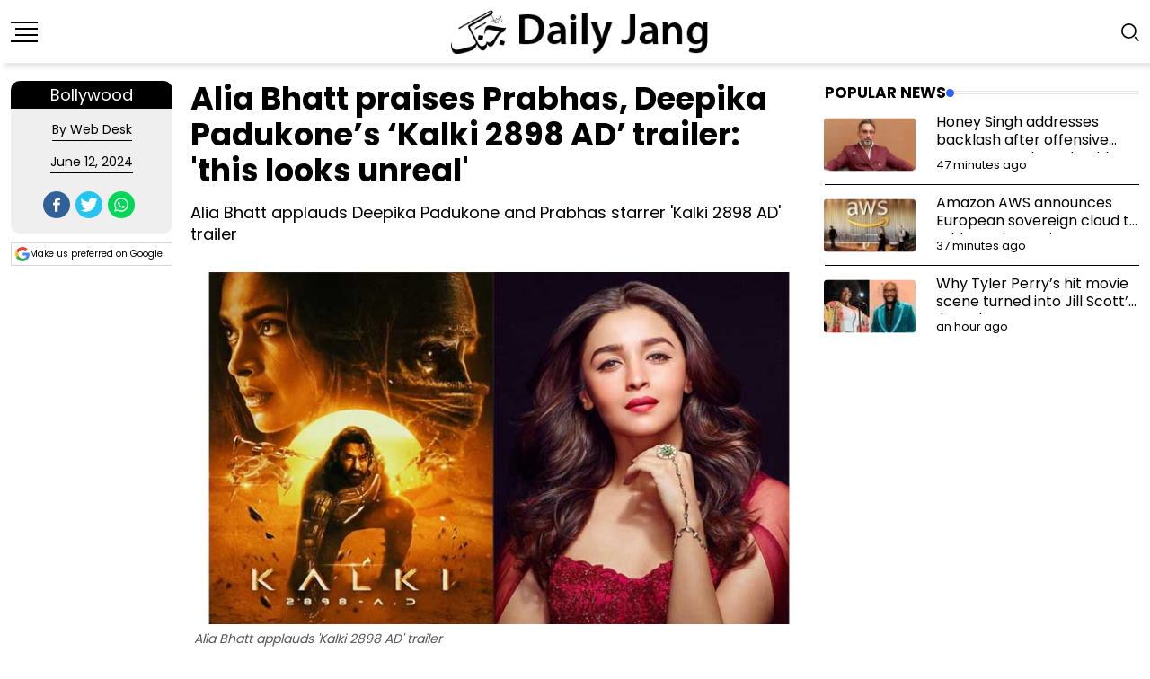

--- FILE ---
content_type: text/html; charset=UTF-8
request_url: https://jang.com.pk/en/13891-alia-bhatt-praises-prabhas-deepika-padukones-kalki-2898-ad-trailer-this-looks-unreal-news
body_size: 17995
content:
<!doctype html>
<html lang="en">
<head>
    <meta charset="utf-8">
        <title>Alia Bhatt praises Prabhas, Deepika Padukone’s ‘Kalki 2898 AD’ trailer: 'this looks unreal'</title>
    <meta name='TITLE' content="Alia Bhatt praises Prabhas, Deepika Padukone’s ‘Kalki 2898 AD’ trailer: 'this looks unreal'">
            <meta name="description" content="&nbsp;Alia Bhatt shared her excitement over the release of Deepika Padukone and Prabhas' upcoming starrer Kalki 2898 AD's trailer.Taking to her Instagram story on Wednesday, June 12, 2024, the Gangubai Kathiawadi actress reposted the trailer of...">
        <meta name="author" content="web desk">

            <link rel="canonical" href="https://jang.com.pk/en/13891-alia-bhatt-praises-prabhas-deepika-padukones-kalki-2898-ad-trailer-this-looks-unreal-news">
    
    
    <meta name="viewport" content="width=device-width,minimum-scale=1,initial-scale=1">

            <script type="application/ld+json">
            {
                "@context": "http://schema.org",
                "@type": "NewsArticle",
                "mainEntityofPage": "https://jang.com.pk/en/13891-alia-bhatt-praises-prabhas-deepika-padukones-kalki-2898-ad-trailer-this-looks-unreal-news",
                "headline": "Alia Bhatt praises Prabhas, Deepika Padukone’s ‘Kalki 2898 AD’ trailer: 'this looks unreal'",
                "datePublished": "2024-06-12T18:13:54+05:00",
                "dateModified": "2024-06-12T18:18:56+05:00",
                "description": "&nbsp;Alia Bhatt shared her excitement over the release of Deepika Padukone and Prabhas' upcoming starrer Kalki 2898 AD's trailer.Taking to her Instagram story on Wednesday, June 12, 2024, the Gangubai Kathiawadi actress reposted the trailer of...",
                "articleSection":"Bollywood",
                "image": {
                    "@type": "ImageObject",
                    "url": "https://jang.com.pk/assets/uploads/english_news/2024-06-12/13891_054510_eng.jpg",
                    "width": 700,
                    "height": 400
                },

                "author": {
                    "@type": "Person",
                    "name": "web desk",
                    "url": ""
                },
                "publisher": {
                    "@type": "Organization",
                    "name": "Daily Jang",
                    "logo": {
                        "@type": "ImageObject",
                        "url": "https://jang.com.pk/assets/front/images/amp/jang_eng_new.png",
                        "width": 112,
                        "height": 112
                    }
                }
            }
        </script>
        
        <meta property="og:title" content="Alia Bhatt praises Prabhas, Deepika Padukone’s ‘Kalki 2898 AD’ trailer: 'this looks unreal'" />
        <meta property="og:image" content="https://jang.com.pk/assets/uploads/english_news/2024-06-12/13891_054510_eng.jpg" />
        <meta property="og:description" content="&nbsp;Alia Bhatt shared her excitement over the release of Deepika Padukone and Prabhas' upcoming starrer Kalki 2898 AD's trailer.Taking to her Instagram story on Wednesday, June 12, 2024, the Gangubai Kathiawadi actress reposted the trailer of..." />
        <meta property="og:url" content="https://jang.com.pk/en/13891-alia-bhatt-praises-prabhas-deepika-padukones-kalki-2898-ad-trailer-this-looks-unreal-news" />
        <meta property="og:locale" content="en" />
        <meta property="og:type" content="article" />
        <meta name="twitter:card" content="summary_large_image" />
        <meta name="twitter:site" content="@Jang_Akhbar" />
        <meta name="twitter:title" content="Alia Bhatt praises Prabhas, Deepika Padukone’s ‘Kalki 2898 AD’ trailer: 'this looks unreal'" />
        <meta name="twitter:description" content="&nbsp;Alia Bhatt shared her excitement over the release of Deepika Padukone and Prabhas' upcoming starrer Kalki 2898 AD's trailer.Taking to her Instagram story on Wednesday, June 12, 2024, the Gangubai Kathiawadi actress reposted the trailer of...">
        <meta name="twitter:image" content="https://jang.com.pk/assets/uploads/english_news/2024-06-12/13891_054510_eng.jpg" />
        <meta name="robots" content="max-image-preview:large">

        <link rel="alternate" type="application/rss+xml" href="https://jang.com.pk/en/rss/156"/>
        
        <meta property="article:published_time" content="2024-06-12T18:13:54+05:00" />
        <meta property="article:modified_time" content="2024-06-12T18:18:56+05:00" />

        <meta itemprop="author" content="web desk">
        <meta itemprop="inLanguage" content="English" />
        <meta itemprop="datePublished" content="2024-06-12T18:13:54+05:00" />
        <meta itemprop="dateModified" content="2024-06-12T18:18:56+05:00" />
        <meta itemprop="mainEntityOfPage" content="https://jang.com.pk/en/13891-alia-bhatt-praises-prabhas-deepika-padukones-kalki-2898-ad-trailer-this-looks-unreal-news">
        <meta itemprop="url" content="https://jang.com.pk/en/13891-alia-bhatt-praises-prabhas-deepika-padukones-kalki-2898-ad-trailer-this-looks-unreal-news">

        <script type="application/ld+json">
        {
            "@context": "https://schema.org",
            "@type": "WebSite",
            "url": "https://jang.com.pk/en",
            "potentialAction": {
                "@type": "SearchAction",
                "target": "https://jang.com.pk/en/search?q={search_term_string}",
                "query-input": "required name=search_term_string"
            }
        }
        </script>

        <script type="application/ld+json">
        {
            "@context":"http://schema.org",
            "@type":"Organization",
            "name":"Daily Jang",
            "url":"https://jang.com.pk/",
            "logo":"https://jang.com.pk/assets/front/images/amp/jang_eng_new.png",
            "sameAs":
            [
                "https://www.facebook.com/JangDotComDotPk",
                "https://twitter.com/Jang_Akhbar"
            ]
        }
        </script>	
    
    
    <meta name="mobile-web-app-capable" content="yes">
    <meta name="application-name" content="Daily Jang">
    
    <link rel="apple-touch-icon" sizes="57x57" href="https://jang.com.pk/assets/front/images/jang-icons/57x57.png">
    <link rel="apple-touch-icon" sizes="60x60" href="https://jang.com.pk/assets/front/images/jang-icons/60x60.png">
    <link rel="apple-touch-icon" sizes="72x72" href="https://jang.com.pk/assets/front/images/jang-icons/72x72.png">
    <link rel="apple-touch-icon" sizes="76x76" href="https://jang.com.pk/assets/front/images/jang-icons/76x76.png">
    <link rel="apple-touch-icon" sizes="114x114" href="https://jang.com.pk/assets/front/images/jang-icons/114x114.png">
    <link rel="apple-touch-icon" sizes="120x120" href="https://jang.com.pk/assets/front/images/jang-icons/120x120.png">
    <link rel="apple-touch-icon" sizes="128x128" href="https://jang.com.pk/assets/front/images/jang-icons/128file.png">
    <link rel="apple-touch-icon" sizes="152x152" href="https://jang.com.pk/assets/front/images/jang-icons/152x152.png">
    <link rel="apple-touch-icon" sizes="180x180" href="https://jang.com.pk/assets/front/images/jang-icons/180x180.png">
    <link rel="apple-touch-icon" sizes="192x192" href="https://jang.com.pk/assets/front/images/jang-icons/192x192.png">
    <link rel="icon" type="image/png" sizes="16x16" href="https://jang.com.pk/assets/front/images/jang-icons/16x16.png">
    <link rel="icon" type="image/png" sizes="32x32" href="https://jang.com.pk/assets/front/images/jang-icons/black-fav/32x32.png">
    <link rel="icon" type="image/png" sizes="96x96" href="https://jang.com.pk/assets/front/images/jang-icons/96x96.png">
    <link rel="icon" type="image/png" sizes="230x230" href="https://jang.com.pk/assets/front/images/jang-icons/230x230.png">
    <link rel="icon" type="image/png" sizes="256x256" href="https://jang.com.pk/assets/front/images/jang-icons/256x256.png">
    <link rel="shortcut icon" href="https://jang.com.pk/assets/front/images/jang-icons/16x16.png">

    <meta name="apple-mobile-web-app-capable" content="yes">
    <meta name="apple-mobile-web-app-status-bar-style" content="black-translucent">
    <meta name="apple-mobile-web-app-title" content="Daily Jang News">
    <meta name="msapplication-TileImage" content="https://jang.com.pk/assets/front/images/jang-icons/144x144.png">
    <meta name="msapplication-TileColor" content="#000">
    <meta name="theme-color" content="#000000"/>

    <link rel="preload" href="https://jang.com.pk/assets/front/fonts/Poppins/pxiEyp8kv8JHgFVrJJfecg.woff2" as="font" type="font/woff2" crossorigin>
    <link rel="preload" href="https://jang.com.pk/assets/front/fonts/Poppins/pxiByp8kv8JHgFVrLCz7Z1xlFQ.woff2" as="font" type="font/woff2" crossorigin>

        
    

    
        <style>
		@font-face {
		  font-family: 'Poppins';
		  font-style: normal;
		  font-weight: 400;
		  font-display: swap;
		  src: url(https://jang.com.pk/assets/front/fonts/Poppins/pxiEyp8kv8JHgFVrJJfecg.woff2) format('woff2');
		  unicode-range: U+0000-00FF, U+0131, U+0152-0153, U+02BB-02BC, U+02C6, U+02DA, U+02DC, U+2000-206F, U+2074, U+20AC, U+2122, U+2191, U+2193, U+2212, U+2215, U+FEFF, U+FFFD;
		}
		@font-face {
		  font-family: 'Poppins';
		  font-style: normal;
		  font-weight: 700;
		  font-display: swap;
		  src: url(https://jang.com.pk/assets/front/fonts/Poppins/pxiByp8kv8JHgFVrLCz7Z1xlFQ.woff2) format('woff2');
		  unicode-range: U+0000-00FF, U+0131, U+0152-0153, U+02BB-02BC, U+02C6, U+02DA, U+02DC, U+2000-206F, U+2074, U+20AC, U+2122, U+2191, U+2193, U+2212, U+2215, U+FEFF, U+FFFD;
		} 
    :root{--color-primary:#2962ff;--color-primary-rgb:41,98,255;--color-white:#fff;--color-white-rgb:255,255,255;--color-black:#000;--color-black-rgb:0,0,0;--color-border:#e5e5e5;--color-border-rgb:229,229,229;--color-cat-normal:#7a7e83;--color-cat-normal-rgb:122,126,131;--color-meta-normal:#a5a6aa;--color-meta-normal-rgb:165,166,170;--color-gray:#f7f7f7;--color-gray-rgb:247,247,247;--color-body:#6c6f72;--color-body-rgb:108,111,114;--color-body-bg:#fff;--border-radius-xs:4px;--border-radius-sm:6px;--border-radius-md:10px;--border-radius-lg:15px;--border-radius-xl:20px;--color-fb:#1559c2;--color-tw:#1ea9e9;--color-in:#3f729b;--color-vm:#2cc0eb;--color-pn:#3b5998;--color-wh:#43ce13;--color-dr:#f65e97;--color-dw:#ff6b10;--color-yu:#ed1d25}*,::after,::before{box-sizing:border-box}body{font-family: 'Poppins';-webkit-text-size-adjust:100%;-webkit-tap-highlight-color:transparent;margin:0;padding:0;color:#000;background-color:var(--color-body-bg)}a:hover{text-decoration:none;color:var(--color-primary)}a:not([href]):not([class]),a:not([href]):not([class]):hover{color:inherit;text-decoration:none}img{vertical-align:middle;max-width:100%;height:auto}[list]::-webkit-calendar-picker-indicator{display:none}.container{width:100%;padding-right:var(--bs-gutter-x,.75rem);padding-left:var(--bs-gutter-x,.75rem);margin-right:auto;margin-left:auto}header{height: auto;}@media (min-width:576px){.container{max-width:540px}}@media (min-width:768px){.container{max-width:720px}}@media (min-width:992px){.container{max-width:960px}}@media (min-width:1200px){.container{max-width:1140px;max-width:1320px}}@media (min-width:1400px){.container{max-width:1320px}}.row{--bs-gutter-x:1.5rem;--bs-gutter-y:0;display:flex;flex-wrap:wrap;margin-top:calc(var(--bs-gutter-y) * -1);margin-right:calc(var(--bs-gutter-x)/ -2);margin-left:calc(var(--bs-gutter-x)/ -2)}.row>*{flex-shrink:0;width:100%;max-width:100%;padding-right:calc(var(--bs-gutter-x)/ 2);padding-left:calc(var(--bs-gutter-x)/ 2);margin-top:var(--bs-gutter-y)}.nav{display:flex;flex-wrap:wrap;padding-left:0;margin-bottom:0;list-style:none}.d-flex{display:flex!important}.justify-content-center{justify-content:center!important}.align-items-center{align-items:center!important}*{margin:0;padding:0;-webkit-box-sizing:border-box;box-sizing:border-box}main{position:relative;background-color:#fff;transition:.3s;-webkit-transition:.3s;-moz-transition:.3s;-ms-transition:all .3s ease;z-index:2}html{overflow-x:hidden!important;width:100%;height:100%;text-rendering:optimizeLegibility;scroll-behavior:smooth}li,ul{padding:0;margin:0;list-style:none}a:focus,a:link,a:visited{text-decoration:none;outline:0}a{text-decoration:underline;color:var(--color-primary);display:inline-block;transition:.3s;-webkit-transition:.3s;-moz-transition:.3s;-ms-transition:all .3s ease}.justify-content-between{justify-content:space-between!important}.life-style,.politics,.technology{font-size:.75rem;color:#fff;font-weight:500;padding:0 8px;line-height:2;letter-spacing:.05rem;text-transform:uppercase;height:24px;display:inline-block;margin-bottom:20px}.life-style:hover,.politics:hover,.technology:hover{color:#fff}.life-style{background-color:#ff3385}.technology{background-color:#0073ff}.politics{background-color:#5c6bc0}.rt-header{position:relative;z-index:9;background-color:#fff}.site-branding a{display:table-cell;vertical-align:middle}.site-branding .light-logo{display:none}.header-main-style-5{border-bottom:1px solid}.header-main-style-5 .header-action-bars{padding-top:20px;padding-bottom:20px}.navbar-wrap{padding:10px 0;background-color:#fff;box-shadow: 5px 5px 5px rgba(80, 80, 80, 0.14)}.main-menu__nav ul li{display:inline-block;-webkit-box-align:center;-ms-flex-align:center;align-items:center;position:relative;margin-right:5px}.main-menu__nav ul li.active>a{background-color:transparent;color:#000}.main-menu__nav ul li:last-child{margin-right:0}.main-menu__nav ul li:hover .main-menu__dropdown{opacity:1;transition:.3s;-webkit-transition:.3s;-moz-transition:.3s;-ms-transition:all .3s ease;visibility:visible;top:100%;-webkit-transform:scaleY(1);transform:scaleY(1)}.main-menu__nav ul li>a{font-size:.9rem;color:#000;font-weight:500;position:relative;display:inline-block;padding:0px 6px}.header-main-style-5 .main-menu__nav ul li>a{padding-top:20px;padding-bottom:20px}.main-menu__nav ul li>a::before{position:absolute;content:"";height:4px;background:transparent;left:0;right:0;margin:0 auto;bottom:0;-webkit-transform:scaleX(0);transform:scaleX(0);-webkit-transition:-webkit-transform .4s cubic-bezier(.51,.92,.24,1);transition:transform .4s cubic-bezier(.51,.92,.24,1);transition:transform .4s cubic-bezier(.51,.92,.24,1),-webkit-transform .4s cubic-bezier(.51,.92,.24,1)}.main-menu__nav ul li:hover>a{color:#000}.main-menu__nav ul li:hover>a::before{background:transparent;-webkit-transform:scaleX(1);transform:scaleX(1)}.main-menu__nav ul li ul{visibility:hidden;-webkit-transition:.4s cubic-bezier(.3,.02,0,.6);transition:.4s cubic-bezier(.3,.02,0,.6);opacity:0;z-index:100;position:absolute;top:100%;left:0;width:200px;margin:0;padding:15px 0;background-color:#fff;-webkit-box-shadow:0 2px 3px 0 rgba(0,0,0,.1);box-shadow:0 2px 3px 0 rgba(0,0,0,.1);text-align:left;border-radius:0 0 5px 5px;-webkit-transform:scaleY(0);transform:scaleY(0);-webkit-transform-origin:0 0 0;transform-origin:0 0 0}.main-menu__nav ul li ul li{display:block;padding:0 10px;margin:0}.main-menu__nav ul li ul li ul{left:100%;top:0}.main-menu__nav ul li ul li a{display:block;padding:8px 10px;color:#656567;font-size:.875rem;font-weight:500;position:relative}.header-main-style-5 .main-menu__nav ul li ul li a{padding:8px 10px}.main-menu__nav ul li ul li a::after{float:right}.main-menu__nav ul li ul li a::before{content:"";position:absolute;width:3px;height:0;top:0;bottom:0;margin:auto 0;left:0;background:#2962ff;opacity:0;visibility:hidden;transition:.3s;-webkit-transition:.3s;-moz-transition:.3s;-ms-transition:all .3s ease}.main-menu__nav ul li ul li:hover ul{visibility:visible;opacity:1;-webkit-transform:scaleY(1);transform:scaleY(1)}.main-menu__nav ul li ul li:hover a::before{height:11px;opacity:1;visibility:visible;transition:.3s;-webkit-transition:.3s;-moz-transition:.3s;-ms-transition:all .3s ease}.humburger{position:relative;z-index:4;width:32px;height:32px;display:block;cursor:pointer}.humburger span,.humburger::after,.humburger::before{content:"";position:absolute;display:block;width:28px;height:2px;background-color:#636363;transition:.3s;-webkit-transition:.3s;-moz-transition:.3s;-ms-transition:all .3s ease}.humburger>span{top:50%;margin-top:-1px}.humburger::before{top:8px}.humburger::after{bottom:8px}.humburger:hover span,.humburger:hover::after,.humburger:hover::before{background-color:#2962ff}.offscreen-navigation .menu>li{border-bottom:1px solid #e9e9e9}.offscreen-navigation .menu>li:last-child{border-bottom:0}.offscreen-navigation .menu>li>a{background-color:#f3f3f3;font-size:16px;padding:12px 30px;-webkit-transition:.3s ease-in-out;transition:.3s ease-in-out}.offscreen-navigation .menu>li>a:hover{background-color:#f8f8f8}.offscreen-navigation .sub-menu{display:none;background-color:#fff}.offscreen-navigation .sub-menu li.menu-item-has-children>a::after,.offscreen-navigation .sub-menu li.menu-item-has-children>a::before{right:40px}.offscreen-navigation .sub-menu li a{border-top:1px solid #f1f1f1;padding:7px 40px;font-size:15px;-webkit-transition:.3s ease-in-out;transition:.3s ease-in-out}.offscreen-navigation .sub-menu li a:hover{background-color:rgba(var(--color-primary-rgb),.05)}.offscreen-navigation .sub-menu li .sub-menu li a{padding:7px 50px}.offscreen-navigation ul{margin:0;padding:0;list-style:none}.offscreen-navigation ul li>a{display:block;position:relative;color:#000;font-weight:500;-webkit-transition:.3s ease-in-out;transition:.3s ease-in-out}.offscreen-navigation ul li>a:hover{color:#2962ff}.offscreen-navigation ul li.menu-item-has-children>a:before{color:#999;content:"";display:inline-block;right:20px;position:absolute;opacity:0;visibility:hidden;-webkit-transition:.3s ease-in-out;transition:.3s ease-in-out}.rt-slide-nav{position:fixed;background:#f3f3f3;width:300px;left:0;height:100vh;overflow-y:auto;-webkit-box-shadow:0 1px 3px 0 rgba(var(--color-black-rgb),.2);box-shadow:0 1px 3px 0 rgba(var(--color-black-rgb),.2);top:0;z-index:99;opacity:0;visibility:hidden;-webkit-transition:opacity 600ms, visibility 600ms;transition: opacity 600ms, visibility 600ms;}.rt-slide-nav.openmob_menu {visibility: visible; opacity: 1;}.rt-mobile-header{position:relative;z-index:999;background-color:#fff;height:65px;box-shadow: 0 3px 10px 0 rgba(0, 0, 0, 0.16);}body .sidebarBtn .box.bg-red .bar{display:none;}body .sidebarBtn .box.bg-red .cross-stand-alone{display:block;}.cross-stand-alone {margin: 0;padding: 0;border: 0;background: none;position: relative;width: 30px;height: 28px;}.cross-stand-alone:before, .cross-stand-alone:after {content: "";position: absolute;top: 10px;left: 0;right: 0;height: 4px;background: #000;border-radius: 4px;}.cross-stand-alone:before {transform: rotate(45deg);}.cross-stand-alone:after {transform: rotate(-45deg);}@media (min-width:992px){.rt-mobile-header{display:none}}.mobile-menu-bar .logo{width:172px;height:30px}.mobile-menu-bar{display:-webkit-box;display:-ms-flexbox;display:flex;-webkit-box-align:center;-ms-flex-align:center;align-items:center;-webkit-box-pack:justify;-ms-flex-pack:justify;justify-content:space-between}body .sidebarBtn{display:block;padding:0;cursor:pointer;-webkit-transition:.3s ease-in-out;transition:.3s ease-in-out;}.box.bg-red{position:relative;z-index: 10;}body .sidebarBtn .bar{background:#000;height:2px;width:30px;display:block;margin-bottom:5px;-webkit-transition:.3s ease-in-out;transition:.3s ease-in-out}body .sidebarBtn .bar:nth-child(4){margin-bottom:0}body .sidebarBtn .bar:nth-child(2),body .sidebarBtn .bar:nth-child(3){width:25px;margin-left:5px}body .sidebarBtn .bar:last-child{margin-bottom:0}@media (max-width:1300px){.main-menu__nav ul li>a{padding:39px 5px;font-size:.8rem}}@media (max-width:1199px){.main-menu__nav ul li:last-child:hover .main-menu__dropdown{right:0;left:auto}}@media (max-width:600px){.site-branding a img{width:220px}}.video-icon{position: absolute;max-width: 100%;width: 30px;z-index: 100;right: 5px;top: 5px;-webkit-transform: translate(0, 0);-ms-transform: translate(0, 0);transform: translate(0, 0);display: inline-block;}.text_line_3{overflow: hidden;text-overflow: ellipsis;display: -webkit-box;min-height: 61px;-webkit-line-clamp: 3;-webkit-box-orient: vertical;}.sideNav_bg_remove.show{position: fixed;top: 0;left: 0; z-index: 9;width: 100vw;height: 100vh;background-color: #000;opacity: .6;}.sideNavLogo{width:100%;text-align:center;padding:10px 0}
	        /*! normalize.css v5.0.0 | MIT License | github.com/necolas/normalize.css */
    	.container.detail_container{width: 720px;padding-right: 10px; padding-left: 10px; margin-right: auto; margin-left: auto;}.blockquote{margin-bottom:1rem;font-size:1.25rem}.blockquote>:last-child{margin-bottom:0}.figure{display:inline-block}.col{flex:1 0 0%}.g-4{--bs-gutter-x:1.5rem;--bs-gutter-y:1.5rem}.post-header .catName{margin-bottom: 5px;}.post-header .catName a:hover{text-decoration: underline;}@media (min-width:768px){.col-md-6{flex:0 0 auto;width:50%}}@media (min-width:992px){.col-lg-3{flex:0 0 auto;width:25%}.col-lg-4{flex:0 0 auto;width:33.333333%}.col-lg-6{flex:0 0 auto;width:50%;float:left;padding:0 10px}.col-lg-8{flex:0 0 auto;width:66.6666666667%}.col-lg-12{flex:0 0 auto;width:100%;float:left;}}@media (min-width:1200px){.col-xl-3{flex:0 0 auto;width:25%}.col-xl-4{flex:0 0 auto;width:33.3333333333%}.col-xl-8{flex:0 0 auto;width:66.6666666667%}.col-xl-9{flex:0 0 auto;width:75%}.container{max-width:1320px}}.justify-content-center{justify-content:center!important}.mx-auto{margin-right:auto!important;margin-left:auto!important}.ms-4{margin-left:1.5rem!important}main{position:relative;background-color:var(--color-#fff);transition:.3s;-webkit-transition:.3s;-moz-transition:.3s;-ms-transition:all .3s ease;z-index:2}.mb--10{margin-bottom:10px!important}.mb--30{margin-bottom:30px!important}.mb--40{margin-bottom:40px!important}.gutter-40{margin-top:-20px!important;margin-bottom:-20px!important}.gutter-40>div,.gutter-40>li{padding-top:20px!important;padding-bottom:20px!important}img{max-width:100%;height:auto}.section,section{position:relative}.rt-section-heading{display:-webkit-box;display:-ms-flexbox;display:flex;-webkit-box-align:center;-ms-flex-align:center;align-items:center;-webkit-box-pack:justify;-ms-flex-pack:justify;justify-content:space-between;margin-bottom:40px;margin-top:-3px;gap:16px;font-size:1.802rem}.rt-section-heading.style-2{font-size:1.0625rem;text-transform:uppercase;margin-top:0}.rt-section-heading .rt-section-dot{width:9px;height:9px;border-radius:50%;background-color:var(--color-primary);display:inline-block}.rt-section-heading .rt-section-line{border:1px solid var(--color-border);border-width:1px 0;-webkit-box-flex:1;-ms-flex-positive:1;flex-grow:1;height:4px}.rt-post-cat-normal{font-size:.75rem;text-transform:uppercase;letter-spacing:.05rem;font-weight:500;color:var(--color-cat-normal);display:inline-block;margin-bottom:10px}.rt-cat-primary{font-size:.75rem;color:var(--color-#fff);font-weight:500;padding:0 8px;line-height:2;letter-spacing:.05rem;text-transform:uppercase;height:24px;display:inline-block;margin-bottom:20px;background-color:var(--color-primary)}.rt-cat-primary:hover{color:var(--color-#fff)}.post-meta ul{display:-webkit-box;display:-ms-flexbox;display:flex;-webkit-box-align:flex-start;-ms-flex-align:flex-start;align-items:flex-start;-ms-flex-wrap:wrap;flex-wrap:wrap}.post-meta ul{justify-content:center;margin:10px 0}.detail_top_info .post-meta ul li{border-bottom:1px solid #000;margin-bottom:10px;}.post-meta ul li:last-child{margin-right:0}.post-meta ul li a{color:#000;font-weight:400}.post-meta ul li a:hover{text-decoration:underline}.post-meta.style-2 .rt-meta,.post-meta.style-2 .rt-meta a{color:#d0d0d0}.post-meta.style-2 .rt-meta a.name{color:var(--color-#fff)}.post-meta.style-2 .rt-meta a.name:hover{color:var(--color-primary)}.rt-meta{font-size:14px;font-weight:400;color:#000;line-height:24px;margin:0 0 0 0;display:inline-block}.rt-meta .icon{margin-right:2px;font-size:.875rem}.rt-meta a{display:inline-block}.rt-meta a.name{font-weight:700}.grid-meta .rt-meta a.name{color:#444}.grid-meta .rt-meta a.name:hover{color:var(--color-primary)}.rt-post{display:-webkit-box;display:-ms-flexbox;display:flex}.rt-post .post-img{-ms-flex-negative:0;flex-shrink:0;border-radius:var(--border-radius-xs);overflow:hidden;position:relative}.rt-post .post-img img{border-radius:var(--border-radius-xs);transition:1s;-webkit-transition:1s;-moz-transition:1s;-ms-transition:all 1s ease;-webkit-transform:scale(1.02);transform:scale(1.02)}.rt-post .post-content{-webkit-box-flex:1;-ms-flex-positive:1;flex-grow:1;display:flex;flex-direction:column}.rt-post:hover .post-img img{-webkit-transform:scale3d(1.1,1.1,1);transform:scale3d(1.1,1.1,1)}.post-title{color:#000}.post-title a{color:inherit;display:inline;padding-bottom:0;-webkit-transition:background-size .8s cubic-bezier(.25,.8,.25,1);transition:background-size .8s cubic-bezier(.25,.8,.25,1);background-image:-webkit-gradient(linear,left top,left bottom,from(currentColor),color-stop(98%,currentColor));background-image:linear-gradient(to bottom,currentColor 0,currentColor 98%);background-size:0 1px;background-repeat:no-repeat;background-position:left 100%}.post-title a h2{color:inherit;display:inline;padding-bottom:0;-webkit-transition:background-size .8s cubic-bezier(.25,.8,.25,1);transition:background-size .8s cubic-bezier(.25,.8,.25,1);background-image:-webkit-gradient(linear,left top,left bottom,from(currentColor),color-stop(98%,currentColor));background-image:linear-gradient(to bottom,currentColor 0,currentColor 98%);background-size:0 1px;background-repeat:no-repeat;background-position:left 100%}.post-title:hover a{background-size:100% 1px}.post-sm .post-content .post-title{font-weight:400;font-size:1rem;overflow:hidden;text-overflow:ellipsis;display:-webkit-box;min-height:44px;-webkit-line-clamp:2;line-height:1.3rem;-webkit-box-orient:vertical;margin:0}.mvp-cd-date{font-size:13px}.post-sm.style-1{-webkit-box-align:center;-ms-flex-align:center;align-items:center}.post-sm.style-1 .post-img{border-radius:50%;overflow:unset;-webkit-box-flex:0;-ms-flex:0 0 100px;flex:0 0 100px}.post-sm.style-1:hover .post-img img{-webkit-transform:scale(1.02);transform:scale(1.02)}.mvp-post-main-out{ display: grid; gap: 20px; grid-template-columns: 180px 1fr 350px; margin: 0;}.post-sm.style-2 .post-img{margin-left:24px}.post-sm.style-2 .post-img::after{left:0;bottom:0;width:27px;height:27px;border-top-right-radius:3px;background-color:var(--color-#fff);font-size:1rem;color:var(--color-primary);counter-increment:post-counter;content:counter(post-counter);font-weight:500}.post-sm .post-img{position:relative}.rt-post-grid-related{width:100%;float:left;}.related-post-box .col-lg-12:last-child .rt-post-grid-related{border:0}.rt-post-grid-related .post-img{position:relative;width:100%;float:left;}.rt-post-grid-related .post-img img{border-radius:var(--border-radius-xs);width:100%}.rt-post-grid-related .post-img a{display:block}.related-post-box{width:100%;float:left;display:grid;grid-template-columns:repeat(3,1fr);gap:20px;}.rt-post-grid-related .post-content{padding:8px 0 0 0;width: 100%;float:left;}.rt-post-grid-related .post-content .post-title{font-weight:500;font-size: 1rem;overflow: hidden;text-overflow: ellipsis;display: -webkit-box;min-height: 82px;-webkit-line-clamp: 3;line-height: 1.3rem;-webkit-box-orient: vertical;}.post-content-excerpt{color:#000;font-size:.8rem;overflow:hidden;text-overflow:ellipsis;display:-webkit-box;min-height:64px;-webkit-line-clamp:3;-webkit-box-orient:vertical;width:100%;float:left;padding:5px 0;}.rt-post-grid:hover .post-img img{-webkit-transform:scale(1.1);transform:scale(1.1)}.featured-area-style-1{counter-reset:post-counter}.rt-sidebar-section-layout-2{padding-top:20px;padding-bottom:30px}.rt-main-post-single{position:relative;width:100%;float:left;/*border-bottom:1px solid #A7A7A7;*/padding-bottom:10px;}.detail_top_info{background-color:#efefef;border-radius:10px;padding:0 0 10px 0;}.detail_top_info .catName{background-color:#000;border-top-left-radius:10px;border-top-right-radius:10px;}.catName{display:flex;justify-content:center}.catName a{background-color:#000;color:#fff;font-size:18px;padding: 2px 10px;}.sticky-coloum-wrap .catName,.sticky-coloum-wrap .social-share-box,.sticky-coloum-wrap .post-meta{display:none}.rt-main-post-single .post-header .title{font-size:35px;line-height:40px;font-weight:700;color:#000;margin:0 0 15px}.postExcerpt{margin:10px 0;font-size:18px;line-height:24px;font-weight:400}.detail_left_side{width: 100%;background: #fff;float: left;}.detail_right_side{width:100%;float:left;}.rt-main-post-single>.post-img{margin-bottom:40px;border-radius:var(--border-radius-xs)}.rt-main-post-single>.post-img img{border-radius:var(--border-radius-xs)}.rt-main-post-single .post-body>p:first-child{float:left}.rt-main-post-single .post-body>p:first-child::first-letter{font-size:60px;line-height:.8;color:#000;font-weight:900;float:left;padding:5px 15px;vertical-align:top}.rt-main-post-single .post-body p{margin-bottom:12px;font-weight:400;font-size:17px;line-height:28px}.rt-main-post-single .post-body p a{text-decoration: underline;color:#02598b}.rt-main-post-single .post-body p:last-of-type{margin-bottom:0}.rt-main-post-single .post-body .rt-blockquote-area{max-width:85%;width:100%;margin:45px auto}.rt-main-post-single .post-body .rt-blockquote-area .rt-blockquote{background-color:#f7f7f7;padding:30px 50px;position:relative}.rt-main-post-single .post-body .rt-blockquote-area .rt-blockquote::after{content:"";position:absolute;left:0;bottom:0;width:calc(100% - 180px);height:3px;right:0;margin:0 auto;background-color:var(--color-primary)}.rt-main-post-single .post-body .rt-blockquote-area .rt-blockquote i{display:block;margin-bottom:20px;font-size:36px;color:#e4e4e4}.rt-main-post-single .post-body .rt-blockquote-area .rt-blockquote p{font-size:1.125rem;line-height:1.555;color:#444;font-style:italic;position:relative;margin:15px 0}.rt-main-post-single .post-body .rt-blockquote-area .rt-blockquote .name{font-size:1rem;font-weight:700;color:#444;display:block;position:relative;padding-left:40px}.rt-main-post-single .post-body .rt-blockquote-area .rt-blockquote .name::after{content:"";position:absolute;left:0;top:50%;-webkit-transform:translateY(-50%);transform:translateY(-50%);width:31px;height:2px;background-color:#c1c1c1}.share-box-area{display:-webkit-box;display:-ms-flexbox;display:flex;-webkit-box-align:center;-ms-flex-align:center;align-items:center;-webkit-box-pack:justify;-ms-flex-pack:justify;justify-content:space-between;-ms-flex-wrap:wrap;flex-wrap:wrap}.social-share-box{display:-webkit-box;display:-ms-flexbox;display:flex;-webkit-box-align:center;-ms-flex-align:center;align-items:center;-ms-flex-wrap:wrap;flex-wrap:wrap;justify-content:center}.social-share-style-1{display:-webkit-box;display:-ms-flexbox;display:flex}.social-share-style-1 li{margin-right:6px}.social-share-style-1 a{font-size:1rem;display:-webkit-inline-box;display:-ms-inline-flexbox;display:inline-flex;-webkit-box-pack:center;-ms-flex-pack:center;justify-content:center;-webkit-box-align:center;-ms-flex-align:center;align-items:center}.sidebar-wrap{counter-reset:post-counter}.post-list .item{border-bottom:1px solid;padding-bottom:10px;margin-bottom:10px}.post-list .item:last-child{border-bottom:0;padding-bottom:0;margin-bottom:0}.detail_content_area{width:100%;display:inline-block;margin:0 0 20px}.post-body{margin:10px 0}.post-img{text-align:center}.related_story{padding:0;margin:20px 0}.related_story_title{font-weight:800;font-size:20px;line-height:20px;text-decoration:none;letter-spacing:.75px;color:#202224;margin-bottom:20px}.related_story ul{grid-template-columns:repeat(1,1fr);-webkit-box-align:start;align-items:start;margin:0;gap:0px;display:grid}.related_story ul li{border-bottom:1px solid #3a3c3e;padding: 10px 0;}.related_story ul li:last-child{border-bottom:0}.related_story_heading{color:#202224;font-weight:600;font-size:16px;line-height:22px;text-transform:none}.related_story_date_cat{margin-top:10px;-webkit-box-align:center;align-items:center;display:flex;gap:8px;font-weight:400;font-size:12px;line-height:14px;text-transform:none;color:#545658;}@media (min-width:1400px){.featured-area-style-1{margin-right:28px}}@media (max-width:1100px){.container.detail_container{width:100%}.mvp-post-main-out{grid-template-columns: 180px 1fr 300px;}}@media (max-width:991px){.rt-sidebar-section-layout-2{padding:20px 0}.post-content-excerpt,.rt-post-grid-related .post-content .post-title{min-height:auto;}.detail_left_column{display:none}.sticky-coloum-wrap .catName{display:flex}.sticky-coloum-wrap .social-share-box,.sticky-coloum-wrap .post-meta{display:inline-block;width:100%;}.sticky-coloum-wrap .post-meta ul{flex-direction:column;justify-content:center;align-items:center;margin:0 0 10px 0;gap:4px;}.social-share-style-1{justify-content:center;}.rt-main-post-single .post-header{text-align:center;padding-top:10px}.mvp-post-main-out{grid-template-columns:1fr;}}@media (max-width:767px){.detail_left_side{width:100%;margin-right:0}.detail_right_side{width:100%}.related-post-box .row{margin-right: 0; margin-left: 0;}.related-post-box .row>*{padding-right: 0; padding-left: 0;}.rt-main-post-single .post-body .rt-blockquote-area{max-width:100%}.rt-main-post-single .post-body .rt-blockquote-area .rt-blockquote{padding:30px}.rt-main-post-single .post-body .rt-blockquote-area .rt-blockquote::after{width:calc(100% - 60px)}.rt-post-grid{display:-webkit-box;display:-ms-flexbox;display:flex;-webkit-box-align:center;-ms-flex-align:center;align-items:center}.rt-post-grid .post-img{max-width:125px; flex:0 0 125px;}.rt-post-grid .post-content{-webkit-box-flex:1;-ms-flex-positive:1;flex-grow:1;margin-left:1rem}.rt-main-post-single .post-header .title{font-size:28px;line-height:37px}.rt-post-grid-related .post-img{width:100%;margin-left:0}.rt-post-grid-related .post-content{width:100%}}@media (max-width:600px){.related-post-box{grid-template-columns: repeat(2, 1fr);gap: 10px;}.related_story ul{grid-template-columns:1fr}.related_story ul li{border-bottom:1px solid #e6e8ea;padding-bottom:15px}}
		.video-js.vjs-fluid {
	    min-height: 300px;
	    min-width: 320px;
	}
    .footer{background-color:#0f1012;position:relative;z-index:1;width:100%;display:inline-block}#contactPopup{width:600px;margin:auto;padding:20px;border-radius:20px;box-shadow:rgba(100,100,111,.2) 0 7px 29px 0}#contactPopup input,#contactPopup select{width:100%;padding: 5px 10px;}#contactPopup textarea{width:100%;padding: 5px 10px;height:90px}#contactPopup input#filterSubmit{background-color:#000;color:#fff;width:100px;margin:15px auto 0;display:flex;border:0}.footer-bottom{border-top:1px solid #252525}.footer-bottom-area{min-height:50px;text-align:center}.copyright-text,.copyright-text a{color:#ccc}.copyright-text a:hover{color:var(--color-primary)}@media (max-width:991px){.footer-bottom-area{min-height:80px}} @media(max-width:767px){.footer-bottom-area{min-height:auto}}@media (max-width:767px){#contactPopup{width:100%;display:inline-block}}

    .loaderP {
        display: none;
        width: 100%;
        height: 100%;
        position: fixed;
        bottom: 0;
        left: 0;
        background: -webkit-linear-gradient(top,rgba(255,255,255,0) 0%,rgba(255,255,255,0.5) 50%,#fff 100%);
        background: linear-gradient(to bottom,rgba(255,255,255,0) 0%,rgba(255,255,255,0.5) 50%,#fff 100%);
        filter: progid:DXImageTransform.Microsoft.gradient(startColorstr='#00ffffff',endColorstr='#ffffff',GradientType=0);
        z-index: 9;
    }
    .loader {
        width: 80px;
        height: 80px;
        position: fixed;
        top: 70%;
        left: 50%;
        -webkit-transform: translate(-50%,0);
        -ms-transform: translate(-50%,0);
        transform: translate(-50%,0);
    }
    .css_loader {
        border: 10px solid #4b8511;
        border-top: 10px solid #1c4489;
        border-radius: 50%;
        width: 50px;
        height: 50px;
        animation: spin_css_loader 1s linear infinite;
        position: absolute;
        bottom: 10px;
        left: 50%;
    }
    .min_height{
        min-height:auto !important;
    }
	/*! * medium-editor-insert-plugin v2.4.0 - jQuery insert plugin for MediumEditor */
.noFollowEle{position: absolute;top: 0;left: 0;display: none !important;opacity: 0 !important;visibility: hidden !important;}body .story-area .zoom-icon,body .story-detail .zoom-icon{left: 5px !important;right: inherit !important;display: none;}.medium-insert-images, .mediumInsert {text-align: left }.medium-insert-images figure, .mediumInsert figure {margin: 0;display: block }.medium-insert-images figure img, .mediumInsert figure img {max-width: 100%;margin-top: 1em;vertical-align: top }.medium-insert-images figure:first-child img, .mediumInsert figure:first-child img {margin-top: 0 }.medium-insert-images.medium-insert-images-left, .medium-insert-images-left.mediumInsert, .mediumInsert.small {width: calc(100% / 2 - 15px);float: left;margin: 6px 15px 20px 0 }.medium-insert-images.medium-insert-images-left50, .medium-insert-images-left50.mediumInsert, .mediumInsert.small {width: calc(100% / 2 - 10px);float: left;margin: 6px 10px 20px 0 }.medium-insert-images.medium-insert-images-right, .medium-insert-images-right.mediumInsert {width: calc(100% / 2 - 15px);float: right;margin: 6px 0 20px 15px }.medium-insert-images.medium-insert-images-right50, .medium-insert-images-right50.mediumInsert {width: calc(100% / 2 - 10px);float: right;margin: 6px 0 20px 10px }.medium-insert-images.medium-insert-images-grid, .medium-insert-images-grid.mediumInsert {display: -webkit-box;display: -webkit-flex;display: -ms-flexbox;display: flex;-webkit-flex-wrap: wrap;-ms-flex-wrap: wrap;flex-wrap: wrap;-webkit-box-align: start;-webkit-align-items: flex-start;-ms-flex-align: start;align-items: flex-start;-webkit-box-pack: center;-webkit-justify-content: center;-ms-flex-pack: center;justify-content: center;margin: .5em -.5em }.medium-insert-images.medium-insert-images-grid figure, .medium-insert-images-grid.mediumInsert figure {width: calc(100% / 3 - 30px);display: inline-block }.medium-insert-images.medium-insert-images-grid figure img, .medium-insert-images-grid.mediumInsert figure img {max-width: calc(100% - 1em);margin: .5em }.medium-insert-embeds, .mediumInsert-embeds {text-align: center;margin: 1em 0;position: relative }.medium-insert-embeds iframe, .mediumInsert-embeds iframe, .medium-insert-embeds div, .mediumInsert-embeds div {}.medium-insert-embeds.medium-insert-embeds-left, .medium-insert-embeds-left.mediumInsert-embeds {width: calc(100% / 3 - 15px);float: left;margin: 6px 15px 20px 0;}.medium-insert-embeds.medium-insert-embeds-left50, .medium-insert-embeds-left50.mediumInsert-embeds {width: calc(100% / 2 - 10px);float: left;margin: 6px 10px 20px 0;}.medium-insert-embeds.medium-insert-embeds-right, .medium-insert-embeds-right.mediumInsert-embeds {width: calc(100% / 3 - 15px);float: right;margin: 6px 0 20px 15px }.medium-insert-embeds.medium-insert-embeds-right50, .medium-insert-embeds-right50.mediumInsert-embeds {width: calc(100% / 2 - 10px);float: right;margin: 6px 0 5px 10px }.medium-insert-images{display: block;aspect-ratio: 16 / 9}.medium-insert-images figure, .mediumInsert figure, .medium-insert-embeds figure, .mediumInsert-embeds figure {position: relative;}.medium-insert-images figure figcaption, .mediumInsert figure figcaption, .medium-insert-embeds figure figcaption, .mediumInsert-embeds figure figcaption {pointer-events: none;position: relative;z-index: 1;display: block;text-align: left;margin: 0 0 10px 0;color: #585656;font-size: 14px;font-style: italic;outline: 0 solid transparent;margin-top: 0;padding: 6px 4px 6px 4px;border-bottom: 1px solid #efefef;font-weight: 400;}.medium-insert-images figure figcaption:focus, .mediumInsert figure figcaption:focus, .medium-insert-embeds figure figcaption:focus, .mediumInsert-embeds figure figcaption:focus {outline: 0 solid transparent }.medium-insert-embed .embed_external_url.embedRelatedStory{box-sizing: border-box;-webkit-box-orient: vertical;-webkit-flex-direction: column;flex-direction: column;display: -webkit-box;display: -webkit-flex;display: flex;-webkit-box-direction: normal;color: rgba(0,0,0,0.87);border-radius: 2px;text-align: left;color: #333;background-color: #fff;bottom: 0;width: 60% !important;display: block;border:1px rgb(204, 214, 221) solid;position: relative;}.medium-insert-embeds.medium-insert-embeds-left .medium-insert-embed .embed_external_url.embedRelatedStory, .medium-insert-embeds.medium-insert-embeds-right .medium-insert-embed .embed_external_url.embedRelatedStory, .medium-insert-embeds.medium-insert-embeds-left50 .medium-insert-embed .embed_external_url.embedRelatedStory, .medium-insert-embeds.medium-insert-embeds-right50 .medium-insert-embed .embed_external_url.embedRelatedStory {width: 100% !important;}.medium-insert-embeds-left.hlsurl, .medium-insert-embeds-right.hlsurl {width: calc(100% / 2 - 30px);}.medium-insert-embeds-left.embed_gallery_cont, .medium-insert-embeds-right.embed_gallery_cont {width: calc(100% / 2 - 30px);}.medium-insert-embeds-left.rpClass, .medium-insert-embeds-right.rpClass {width: calc(100% / 2 - 30px);}.long-content .medium-insert-embeds .embed_external_url a, .content-area .medium-insert-embeds .embed_external_url a, .detail-content .medium-insert-embeds .embed_external_url a{text-decoration: none !important;}.medium-insert-embed .embed_external_url.embedRelatedStory img{-o-object-fit: cover;object-fit: cover;margin: 0;display: block;position: relative;width: 100%;height: 135px;margin: 0 auto !important;margin-bottom: 10px !important;overflow: hidden;}.medium-insert-embed .embed_external_url.embedRelatedStory .iconArea img{width: auto;min-height: inherit;position: absolute;top: 5px;right: 5px;width: 35px;height: auto !important;transform: none;border-radius: 6px;height: 32px;display:none}.medium-insert-embed .embed_external_url.embedRelatedStory .related_story_title,.medium-insert-embed .embed_external_url.embedRelatedStory h4{padding: 10px;font-weight: 400;text-align: left;font-size: 16px;color: rgba(0,0,0,.9)!important;line-height: 18px;text-overflow: ellipsis;overflow: hidden;margin-top: 0px;padding-top: 0px;padding-bottom: 0px;line-height: 1.1!important;max-height: 4.2em !important;display: -webkit-box!important;-webkit-line-clamp: 3!important;-webkit-box-orient: vertical!important;overflow: hidden!important;}.medium-insert-embed .embed_external_url.embedRelatedStory p{padding: 0 10px 10px 10px;font-weight: 300;text-align: left;font-size: 12px;color: #333;line-height: 13px !important;max-height: 115px;min-height: 115px;text-overflow: ellipsis;overflow: hidden;margin-bottom: 0px!important;display: none !important;}.medium-insert-embeds figure{margin: 0px;}.medium-insert-embed .embed_external_url twitterwidget{}.medium-insert-embeds.medium-insert-embeds-left .medium-insert-embed .embed_external_url iframe, .medium-insert-embeds.medium-insert-embeds-right .medium-insert-embed .embed_external_url iframe, .medium-insert-embeds.medium-insert-embeds-left50 .medium-insert-embed .embed_external_url iframe, .medium-insert-embeds.medium-insert-embeds-right50 .medium-insert-embed .embed_external_url iframe {width: 100%;}.medium-zoom--open .medium-zoom-overlay{z-index: 99;}.medium-insert-embed.tweetVideo{}.medium-editor-table{margin: 20px 0;}.medium-editor-table td {border: 1px solid #d2cece !important;padding: 5px;text-align: center;background-color: #fff !important;}.medium-editor-table tr:nth-child(1) td {font-weight: bold;padding: 5px;font-size: 16px;}.medium-insert-embed .instagramPost iframe{width: 80%;}.medium-insert-embeds-center .tweetPost .twitter-tweet,.medium-insert-embeds-center .instagram-media{margin-left: auto !important;margin-right: auto !important;}
</style>
        
    
    <script async src="https://www.googletagmanager.com/gtag/js?id=G-D6LYQ6PQ7T"></script>
    <script>
        window.dataLayer = window.dataLayer || [];
        function gtag(){dataLayer.push(arguments);}
        gtag('js', new Date());
        gtag('config', 'G-D6LYQ6PQ7T', {
                            'language':'English',
                'page_type':'Detail Page' ,
                'detail_page_type':'Article Detail' ,
                'sub_category':'Bollywood',
                'publish_date':'12-Jun-2024',
                'publish_time':'18:13:54',
                'update_date':'12-Jun-2024',
		        'article_word_count':221 ,
                'author_name':"Riba Shaikh",
                'page_category':"Bollywood",
                'article_age':'2 years' ,
                'author_id':93 , //12344
                'story_id':13891 , //7823
                'video_embed':'No' ,
                'ad_present' : 'Yes',
                'Contributors' : "",
                'videoID' : '',
                'facebook':"",
                'twitter':"",
                'instagram':"",
                'tiktok':"",
                'youtube':"",
                'parent_category':'News',
                'primary_tags':'',
                'secondary_tags':''

                    });
    </script>
    
    
        </head>
<body>
       
    <header class="">

    <!-- Header Main -->
    <div class="header-main navbar-wrap rt-header" id="navbar-wrap">
        <div class="container">
            <div class="row">
                <div class="d-flex align-items-center justify-content-between">

                    <!-- end humburger icon -->
                    <div class="mobile-menu-bar">
                        <div class="sideNav_bg_remove"></div>
                        <span class="sidebarBtn" id="mobile_burger_menu">
                            <div class="box">
                                <span class="bar"></span>
                                <span class="bar"></span>
                                <span class="bar"></span>
                                <span class="bar"></span>
                                <span class="cross-stand-alone"></span>
                            </div>
                        </span>
                    </div>
                    <div class="rt-slide-nav" id="mobilemenu">
                        <div class="offscreen-navigation">
                            <a class="sideNavLogo" href="https://jang.com.pk/en">
                                <img width="286" height="50" src="https://jang.com.pk/assets/front/images/eng/jang-engllish-black.svg?v=35" alt="Daily Jang">
                            </a>
                            <nav class="menu-main-primary-container">
                                <ul class="menu">
                                    <li class="list menu-item-has-children">
                                        <a class="animation" href="https://jang.com.pk/en">Home</a>
                                    </li>
                                    <li class="list menu-item-has-children">
                                        <a class="animation" href="https://jang.com.pk/en/latest">Latest</a>
                                    </li>
                                                                            <li class="list menu-item-has-children">
                                            <a class="animation" href="https://jang.com.pk/en/category/royal">Royal</a>
                                        </li>
                                                                            <li class="list menu-item-has-children">
                                            <a class="animation" href="https://jang.com.pk/en/category/entertainment">Entertainment</a>
                                        </li>
                                                                            <li class="list menu-item-has-children">
                                            <a class="animation" href="https://jang.com.pk/en/category/trending">Trending</a>
                                        </li>
                                                                            <li class="list menu-item-has-children">
                                            <a class="animation" href="https://jang.com.pk/en/category/world">World</a>
                                        </li>
                                                                            <li class="list menu-item-has-children">
                                            <a class="animation" href="https://jang.com.pk/en/category/sports">Sports</a>
                                        </li>
                                                                            <li class="list menu-item-has-children">
                                            <a class="animation" href="https://jang.com.pk/en/category/Sci-tech">Sci-Tech</a>
                                        </li>
                                                                            <li class="list menu-item-has-children">
                                            <a class="animation" href="https://jang.com.pk/en/category/health">Health</a>
                                        </li>
                                                                                                        </ul>
                            </nav>
                        </div>
                    </div>

                    <!-- start logo here -->
                    <div class="site-branding">
                        <a class="dark-logo" href="https://jang.com.pk/en">
                            <img width="286" height="50" src="https://jang.com.pk/assets/front/images/eng/jang-engllish-black.svg?v=35" alt="Daily Jang">
                        </a>
                    </div>
                    <!-- end logo here -->

                    <!-- start main menu -->
                                         <!-- end main menu -->
                    <div class="search_header"><a class="animation" href="https://jang.com.pk/en/search"><img src="https://jang.com.pk/assets/front/images/eng/search-black.svg?v=12" alt="search" width="20" height="20"></a></div>

                </div>
            </div>
            <!-- end row -->

        </div>
        <!-- end container -->
    </div>
    <!-- End Header Main -->

    <!-- start rt-mobile-header -->
         <!-- end rt-mobile-header -->

    
</header>
    <main style="float: left; width: 100%;">

    <!-- start rt-sidebar-section-layout-2 -->
    <section class="rt-sidebar-section-layout-2">
        <div class="container">
                        <div class="mvp-post-main-out">
                <div class="detail_left_column">
                    <div class="detail_top_info">
                        <div class="catName">
                                                        <a href="https://jang.com.pk/en/category/bollywood" > Bollywood </a>
                        </div> 
                        <div class="post-meta">
                            <ul>
                                <li>
                                <span class="rt-meta">
                                    By 
                                    <span style="color: #000;">Web Desk</span>                                </span>
                                </li>
                                <li>
                                                                        <div class="post-date updated rt-meta" itemprop="datePublished" datetime="2024-06-12">June 12, 2024</div>
                                </li>
                            </ul>
                        </div>
                        <div class="social-share-box">
                            <ul class="social-share-style-1">
                                <li>
                                    <a class="fb" target="_blank" href="https://www.facebook.com/sharer.php?u=https%3A%2F%2Fjang.com.pk%2Fen%2F13891-alia-bhatt-praises-prabhas-deepika-padukones-kalki-2898-ad-trailer-this-looks-unreal-news">
                                        <img src="https://jang.com.pk/assets/front/images/mob_facebook.svg" alt="facebook" width="30" height="30">
                                    </a>
                                </li>
                                <li>
                                    <a class="tw" target="_blank" href="https://twitter.com/share?text=Alia Bhatt praises Prabhas, Deepika Padukones ‘Kalki 2898 AD trailer: this looks unreal&amp;url=https://jang.com.pk/en/13891-alia-bhatt-praises-prabhas-deepika-padukones-kalki-2898-ad-trailer-this-looks-unreal-news">
                                        <img src="https://jang.com.pk/assets/front/images/mob_twitter.svg" alt="twitter" width="30" height="30">
                                    </a>
                                </li>
                                <li>
                                    <a class="wh" target="_blank" href="https://api.whatsapp.com/send?text=https://jang.com.pk/en/13891-alia-bhatt-praises-prabhas-deepika-padukones-kalki-2898-ad-trailer-this-looks-unreal-news">
                                        <img src="https://jang.com.pk/assets/front/images/whatsapp.svg" alt="whatsapp" width="30" height="30">
                                    </a>
                                </li>
                            </ul>
                        </div>
                    </div>
                    <a href="https://www.google.com/preferences/source?q=jang.com.pk/en" style="color:#000;white-space:nowrap;display:flex;align-items:center;gap:10px;border:1px solid #cccc;padding:4px;font-size:10px;margin-top:10px" target="_blank" rel="noopener noreferrer" aria-label="Make us preferred on Google" class="wpds-c-SnBxc"><svg xmlns="http://www.w3.org/2000/svg" preserveAspectRatio="xMidYMid" viewBox="0 0 256 262" fill="currentColor" width="16" height="16"><path fill="#4285F4" d="M255.878 133.451c0-10.734-.871-18.567-2.756-26.69H130.55v48.448h71.947c-1.45 12.04-9.283 30.172-26.69 42.356l-.244 1.622 38.755 30.023 2.685.268c24.659-22.774 38.875-56.282 38.875-96.027"></path><path fill="#34A853" d="M130.55 261.1c35.248 0 64.839-11.605 86.453-31.622l-41.196-31.913c-11.024 7.688-25.82 13.055-45.257 13.055-34.523 0-63.824-22.773-74.269-54.25l-1.531.13-40.298 31.187-.527 1.465C35.393 231.798 79.49 261.1 130.55 261.1"></path><path fill="#FBBC05" d="M56.281 156.37c-2.756-8.123-4.351-16.827-4.351-25.82 0-8.994 1.595-17.697 4.206-25.82l-.073-1.73L15.26 71.312l-1.335.635C5.077 89.644 0 109.517 0 130.55s5.077 40.905 13.925 58.602z"></path><path fill="#EB4335" d="M130.55 50.479c24.514 0 41.05 10.589 50.479 19.438l36.844-35.974C195.245 12.91 165.798 0 130.55 0 79.49 0 35.393 29.301 13.925 71.947l42.211 32.783c10.59-31.477 39.891-54.251 74.414-54.251"></path></svg>Make us preferred on Google</a>
                </div>
                <div class="sticky-coloum-wrap">
                    <div class="catName">
                                                <a href="https://jang.com.pk/en/category/bollywood" > Bollywood </a>
                    </div>
                    <div class="detail-heading">
                        <!-- start post header -->
                        <div class="rt-main-post-single grid-meta">
                            <div class="post-header">
                                
                                
                                <h1 class="title">
                                    Alia Bhatt praises Prabhas, Deepika Padukone’s ‘Kalki 2898 AD’ trailer: 'this looks unreal'                                                                    </h1>
                                <h2 class="postExcerpt">Alia Bhatt applauds Deepika Padukone and Prabhas starrer 'Kalki 2898 AD' trailer </h2>
                            </div>
                        </div>
                        <!-- end post-header -->
                    </div>
                    <div class="post-meta">
                        <ul>
                            <li>
                            <span class="rt-meta">
                                By 
                                <span style="color: #000;">Web Desk</span>                            </span>
                            </li>
                            <li>
                                                                <div class="post-date updated rt-meta" itemprop="datePublished" datetime="2024-06-12">June 12, 2024</div>
                            </li>
                        </ul>
                    </div>
                    <div class="social-share-box">
                        <ul class="social-share-style-1">
                            <li>
                                <a class="fb" target="_blank" href="https://www.facebook.com/sharer.php?u=https%3A%2F%2Fjang.com.pk%2Fen%2F13891-alia-bhatt-praises-prabhas-deepika-padukones-kalki-2898-ad-trailer-this-looks-unreal-news">
                                    <img src="https://jang.com.pk/assets/front/images/mob_facebook.svg" alt="facebook" width="30" height="30">
                                </a>
                            </li>
                            <li>
                                <a class="tw" target="_blank" href="https://twitter.com/share?text=Alia Bhatt praises Prabhas, Deepika Padukones ‘Kalki 2898 AD trailer: this looks unreal&amp;url=https://jang.com.pk/en/13891-alia-bhatt-praises-prabhas-deepika-padukones-kalki-2898-ad-trailer-this-looks-unreal-news">
                                    <img src="https://jang.com.pk/assets/front/images/mob_twitter.svg" alt="twitter" width="30" height="30">
                                </a>
                            </li>
                            <li>
                                <a class="wh" target="_blank" href="https://api.whatsapp.com/send?text=https://jang.com.pk/en/13891-alia-bhatt-praises-prabhas-deepika-padukones-kalki-2898-ad-trailer-this-looks-unreal-news">
                                    <img src="https://jang.com.pk/assets/front/images/whatsapp.svg" alt="whatsapp" width="30" height="30">
                                </a>
                            </li>
                        </ul>
                        <div style="display:flex;justify-content:center;">
                            <a href="https://www.google.com/preferences/source?q=jang.com.pk/en" style="color:#000;white-space:nowrap;display:flex;align-items:center;gap:10px;border:1px solid #cccc;padding:4px;font-size:10px;margin-top:10px" target="_blank" rel="noopener noreferrer" aria-label="Make us preferred on Google" class="wpds-c-SnBxc"><svg xmlns="http://www.w3.org/2000/svg" preserveAspectRatio="xMidYMid" viewBox="0 0 256 262" fill="currentColor" width="16" height="16"><path fill="#4285F4" d="M255.878 133.451c0-10.734-.871-18.567-2.756-26.69H130.55v48.448h71.947c-1.45 12.04-9.283 30.172-26.69 42.356l-.244 1.622 38.755 30.023 2.685.268c24.659-22.774 38.875-56.282 38.875-96.027"></path><path fill="#34A853" d="M130.55 261.1c35.248 0 64.839-11.605 86.453-31.622l-41.196-31.913c-11.024 7.688-25.82 13.055-45.257 13.055-34.523 0-63.824-22.773-74.269-54.25l-1.531.13-40.298 31.187-.527 1.465C35.393 231.798 79.49 261.1 130.55 261.1"></path><path fill="#FBBC05" d="M56.281 156.37c-2.756-8.123-4.351-16.827-4.351-25.82 0-8.994 1.595-17.697 4.206-25.82l-.073-1.73L15.26 71.312l-1.335.635C5.077 89.644 0 109.517 0 130.55s5.077 40.905 13.925 58.602z"></path><path fill="#EB4335" d="M130.55 50.479c24.514 0 41.05 10.589 50.479 19.438l36.844-35.974C195.245 12.91 165.798 0 130.55 0 79.49 0 35.393 29.301 13.925 71.947l42.211 32.783c10.59-31.477 39.891-54.251 74.414-54.251"></path></svg>Make us preferred on Google</a>
                        </div>
                    </div>
                    <div class="detail_left_side">
                        <div class="rt-left-sidebar-sapcer-5">

                            <div class="rt-main-post-single grid-meta">
                                <div class="detail_content_area">
                                    <div class="post-body">
                                        <div class="medium-insert-images ui-sortable"><figure contenteditable="false">
<img src="https://jang.com.pk/assets/uploads/updates/2024-06-12/13891_5259604_AliaBhattKalki2898AD_updates.jpg" alt="Alia Bhatt extols Prabhas and Deepika Padukone’s ‘Kalki 2898-AD’ trailer: 'This looks unreal'" width="700" height="400" class="uploaded-jshare-image">
<figcaption contenteditable="true" class="">Alia Bhatt applauds 'Kalki 2898 AD' trailer</figcaption></figure></div><p class=""> Alia Bhatt shared her excitement over the release of Deepika Padukone and Prabhas' upcoming starrer <i>Kalki 2898 AD's</i> trailer.</p><p class="">Taking to her Instagram story on Wednesday, June 12, 2024, the<i> Gangubai Kathiawadi</i> actress reposted the trailer of <i>Kalki 2898 AD</i> and tagged the star-cast of the movie to express her thoughts on the sci-fi movie.</p>
                                    <div style="text-align:center;margin: 20px auto;clear:both;min-width: 336px; min-height: 280px;">                      
                                            <script async src="https://pagead2.googlesyndication.com/pagead/js/adsbygoogle.js?client=ca-pub-7369466212570555" crossorigin="anonymous"></script>
                                            <!-- jang_eng_336x280 -->
                                            <ins class="adsbygoogle"
                                                style="display:inline-block;width:336px;height:280px"
                                                data-ad-client="ca-pub-7369466212570555"
                                                data-ad-slot="4663405093"></ins>
                                            <script>
                                                (adsbygoogle = window.adsbygoogle || []).push({});
                                            </script>
                                        </div>
                                   <p class="">Alongside <i>Kalki's </i>trailer, Alia wrote "This looks unreal" with a clap emoji to express her thrill and applaud the cast for their hard work.</p><div class="medium-insert-images ui-sortable"><figure contenteditable="false">
<img src="https://jang.com.pk/assets/uploads/updates/2024-06-12/13891_2295589_AliaBhattKalki2898ADInstagram_updates.jpg" alt="“This Looks Unreal’: Alia Bhatt extols Prabhas and Deepika Padukone’s ‘Kalki 2898-AD’ trailer." width="700" height="400" class="uploaded-jshare-image">
</figure></div><p>Besides Alia Bhatt, the trailer has also been appreciated by many other celebrities including Ranveer Singh, Vijay Deverakonda, and Abhishek Bacchan.</p><p>The trailer which was made public just a day ago on June 11, 2024, has already generated 23 million views on the official YouTube channel Vyjayanthi Network and has created a significant buzz among the fans who are eagerly waiting for the release of the movie.</p><p><i>Kalki </i>has been directed by the National Award-winning biographical drama Mahanati director, Nag Ashwin.</p><p>Apart from having a star-studded cast and thrilling visuals, the sci-fi movie also comprises of a compelling plot.</p><p>The film is set in the year 2898 AD, where a modern-day incarnation of Vishnu, a Hindu god, is supposed to be descended to guard the world from evil and wicked forces.</p><p class=""><i>Kalki 2898 AD</i> will hit the theatres on June 27, 2024.</p>                                    </div>
                                                                                                                </div>
                                        <div class="related_story">
                                            
                                    <!-- <div class="share-box-area">
                                        <div class="left-area">
                                            <div class="social-share-box">
                                                <ul class="social-share-style-1">
                                                    <li>
                                                        <a class="fb" target="_blank" href="https://www.facebook.com/sharer.php?u=https%3A%2F%2Fjang.com.pk%2Fen%2F13891-alia-bhatt-praises-prabhas-deepika-padukones-kalki-2898-ad-trailer-this-looks-unreal-news">
                                                            <img src="images/mob_facebook.svg" alt="facebook" width="30" height="30">
                                                        </a>
                                                    </li>
                                                    <li>
                                                        <a class="tw" target="_blank" href="https://twitter.com/share?text=Alia Bhatt praises Prabhas, Deepika Padukones ‘Kalki 2898 AD trailer: this looks unreal&amp;url=https://jang.com.pk/en/13891-alia-bhatt-praises-prabhas-deepika-padukones-kalki-2898-ad-trailer-this-looks-unreal-news">
                                                            <img src="images/mob_twitter.svg" alt="twitter" width="30" height="30">
                                                        </a>
                                                    </li>
                                                    <li>
                                                        <a class="wh" target="_blank" href="https://api.whatsapp.com/send?text=https://jang.com.pk/en/13891-alia-bhatt-praises-prabhas-deepika-padukones-kalki-2898-ad-trailer-this-looks-unreal-news">
                                                            <img src="images/whatsapp.svg" alt="whatsapp" width="30" height="30">
                                                        </a>
                                                    </li>
                                                </ul>
                                            </div>
                                        </div>
                                    </div> -->
                                                                        

                                </div>

                                
                            </div>
                            <div class="land-see-recent-content" style="text-align:center;margin: 20px auto;clear:both;min-width: 300px; min-height: 250px;">                         
                                <!-- end rt-main-post-single -->
                                
                                
                                <script async src="https://pagead2.googlesyndication.com/pagead/js/adsbygoogle.js?client=ca-pub-7369466212570555"
                                        crossorigin="anonymous"></script>
                                <!-- jang_english_bottom -->
                                <ins class="adsbygoogle"
                                    style="display:inline-block;width:300px;height:250px"
                                    data-ad-client="ca-pub-7369466212570555"
                                    data-ad-slot="2587832484"></ins>
                                <script>
                                    (adsbygoogle = window.adsbygoogle || []).push({});
                                </script>
                            
                                                            </div>
                        </div>
                        <!-- end rt-left-sidebar-sapcer-5 -->
                    </div>
                    <!-- end col -->
                    <div class="col-xl-12">
                        <div class="rt-left-sidebar-sapcer-5">

                            <div class="rt-main-post-single grid-meta">
                                <div class="">
                                    <div style="text-align:center;margin: 10px auto;clear:both;">
                                        <div class="OUTBRAIN" data-src="https://jang.com.pk/en/13891-alia-bhatt-praises-prabhas-deepika-padukones-kalki-2898-ad-trailer-this-looks-unreal-news" data-widget-id="AR_2" data-ob-template="Jang.com.pk" style="clear: both;"></div>
                                        <script type="text/javascript">
                                            //setTimeout(function(){
                                                var scriptElement=document.createElement('script');
                                                scriptElement.type = 'text/javascript';
                                                scriptElement.setAttribute = 'async';
                                                scriptElement.src = '//widgets.outbrain.com/outbrain.js';
                                                document.body.appendChild(scriptElement);
                                            //}, 5000);
                                        </script>
                                    </div>
                                                                    
                                            <!-- start related-post-box -->
                                            <div class="related-post-box">
                                                
                                                                                                                <div class="col-lg-12 wow fadeInUp animated">
                                                                <a href="https://jang.com.pk/en/17582-ananya-panday-to-star-in-netflx-thriller-ctrl-release-date-out-news">
                                                                    <div class="rt-post-grid-related grid-meta">
                                                                                                                                                    <div class="post-img">
                                                                                    <img data-src="https://jang.com.pk/assets/uploads/english_news/2024-08-05/l_17582_020949_eng.jpg" src="https://jang.com.pk/assets/front/images/placeholders/ph-large.png" alt="Ananya Panday to star in Netflix thriller ' CTRL', release date OUT " width="321" height="187" class="lazyload">
                                                                            </div>
                                                                                                                                                <div class="post-content">
                                                                                <div class="post-title min_height">Ananya Panday to star in Netflix thriller ' CTRL', release date OUT </div>
                                                                        </div>
                                                                                                                                            </div>
                                                                </a>
                                                            </div>
                                                            <!-- end col -->
                                                                                                                    <div class="col-lg-12 wow fadeInUp animated">
                                                                <a href="https://jang.com.pk/en/17341-akshay-kumar-fardeen-khan-brings-back-pure-comedy-in-khel-khel-mein-trailer-news">
                                                                    <div class="rt-post-grid-related grid-meta">
                                                                                                                                                    <div class="post-img">
                                                                                    <img data-src="https://jang.com.pk/assets/uploads/english_news/2024-08-02/l_17341_023220_eng.jpg" src="https://jang.com.pk/assets/front/images/placeholders/ph-large.png" alt="Akshay Kumar, Fardeen Khan bring back pure comedy in ‘Khel Khel Mein’ trailer " width="321" height="187" class="lazyload">
                                                                            </div>
                                                                                                                                                <div class="post-content">
                                                                                <div class="post-title min_height">Akshay Kumar, Fardeen Khan bring back pure comedy in ‘Khel Khel Mein’ trailer </div>
                                                                        </div>
                                                                                                                                            </div>
                                                                </a>
                                                            </div>
                                                            <!-- end col -->
                                                                                                                    <div class="col-lg-12 wow fadeInUp animated">
                                                                <a href="https://jang.com.pk/en/17335-priyanka-chopra-roots-for-team-indias-victory-at-2024-paris-olympics-news">
                                                                    <div class="rt-post-grid-related grid-meta">
                                                                                                                                                    <div class="post-img">
                                                                                    <img data-src="https://jang.com.pk/assets/uploads/english_news/2024-08-02/l_17335_125714_eng.jpg" src="https://jang.com.pk/assets/front/images/placeholders/ph-large.png" alt="Priyanka Chopra roots for team India's victory at 2024 Paris Olympics" width="321" height="187" class="lazyload">
                                                                            </div>
                                                                                                                                                <div class="post-content">
                                                                                <div class="post-title min_height">Priyanka Chopra roots for team India's victory at 2024 Paris Olympics</div>
                                                                        </div>
                                                                                                                                            </div>
                                                                </a>
                                                            </div>
                                                            <!-- end col -->
                                                                                                                    <div class="col-lg-12 wow fadeInUp animated">
                                                                <a href="https://jang.com.pk/en/17307-arijit-singh-halts-uk-tour-amid-unexpected-medical-concerns-news">
                                                                    <div class="rt-post-grid-related grid-meta">
                                                                                                                                                    <div class="post-img">
                                                                                    <img data-src="https://jang.com.pk/assets/uploads/english_news/2024-08-01/l_17307_114221_eng.jpg" src="https://jang.com.pk/assets/front/images/placeholders/ph-large.png" alt="Arijit Singh halts UK tour amid unexpected medical concerns" width="321" height="187" class="lazyload">
                                                                            </div>
                                                                                                                                                <div class="post-content">
                                                                                <div class="post-title min_height">Arijit Singh halts UK tour amid unexpected medical concerns</div>
                                                                        </div>
                                                                                                                                            </div>
                                                                </a>
                                                            </div>
                                                            <!-- end col -->
                                                                                                                    <div class="col-lg-12 wow fadeInUp animated">
                                                                <a href="https://jang.com.pk/en/16311-shahid-kapoor-makes-shocking-announcement-about-deva-with-poster-release-news">
                                                                    <div class="rt-post-grid-related grid-meta">
                                                                                                                                                    <div class="post-img">
                                                                                    <img data-src="https://jang.com.pk/assets/uploads/english_news/2024-07-19/l_16311_024745_eng.jpg" src="https://jang.com.pk/assets/front/images/placeholders/ph-large.png" alt="Shahid Kapoor releases ‘Deva’ poster, makes major announcement" width="321" height="187" class="lazyload">
                                                                            </div>
                                                                                                                                                <div class="post-content">
                                                                                <div class="post-title min_height">Shahid Kapoor releases ‘Deva’ poster, makes major announcement</div>
                                                                        </div>
                                                                                                                                            </div>
                                                                </a>
                                                            </div>
                                                            <!-- end col -->
                                                                                                                    <div class="col-lg-12 wow fadeInUp animated">
                                                                <a href="https://jang.com.pk/en/16251-sonakshi-sinha-talks-struggles-before-landing-role-in-heeramandi-news">
                                                                    <div class="rt-post-grid-related grid-meta">
                                                                                                                                                    <div class="post-img">
                                                                                    <img data-src="https://jang.com.pk/assets/uploads/english_news/2024-07-18/l_16251_024410_eng.jpg" src="https://jang.com.pk/assets/front/images/placeholders/ph-large.png" alt="Sonakshi Sinha talks struggles before landing role in ‘Heeramandi’" width="321" height="187" class="lazyload">
                                                                            </div>
                                                                                                                                                <div class="post-content">
                                                                                <div class="post-title min_height">Sonakshi Sinha talks struggles before landing role in ‘Heeramandi’</div>
                                                                        </div>
                                                                                                                                            </div>
                                                                </a>
                                                            </div>
                                                            <!-- end col -->
                                                                                                                    <div class="col-lg-12 wow fadeInUp animated">
                                                                <a href="https://jang.com.pk/en/16246-ranbir-kapoor-receives-shocking-remarks-for-his-blockbuster-film-animal-news">
                                                                    <div class="rt-post-grid-related grid-meta">
                                                                                                                                                    <div class="post-img">
                                                                                    <img data-src="https://jang.com.pk/assets/uploads/english_news/2024-07-18/l_16246_013734_eng.jpg" src="https://jang.com.pk/assets/front/images/placeholders/ph-large.png" alt="Ranbir Kapoor receives shocking remarks for his blockbuster film ‘Animal’" width="321" height="187" class="lazyload">
                                                                            </div>
                                                                                                                                                <div class="post-content">
                                                                                <div class="post-title min_height">Ranbir Kapoor receives shocking remarks for his blockbuster film ‘Animal’</div>
                                                                        </div>
                                                                                                                                            </div>
                                                                </a>
                                                            </div>
                                                            <!-- end col -->
                                                                                                                    <div class="col-lg-12 wow fadeInUp animated">
                                                                <a href="https://jang.com.pk/en/15715-deepika-padukone-prabhas-starrer-kalki-2898-ad-shatters-global-box-office-news">
                                                                    <div class="rt-post-grid-related grid-meta">
                                                                                                                                                    <div class="post-img">
                                                                                    <img data-src="https://jang.com.pk/assets/uploads/english_news/2024-07-10/l_15715_063522_eng.jpg" src="https://jang.com.pk/assets/front/images/placeholders/ph-large.png" alt="Deepika Padukone, Prabhas starrer ‘Kalki 2898 AD’ shatters global box office" width="321" height="187" class="lazyload">
                                                                            </div>
                                                                                                                                                <div class="post-content">
                                                                                <div class="post-title min_height">Deepika Padukone, Prabhas starrer ‘Kalki 2898 AD’ shatters global box office</div>
                                                                        </div>
                                                                                                                                            </div>
                                                                </a>
                                                            </div>
                                                            <!-- end col -->
                                                                                                                    <div class="col-lg-12 wow fadeInUp animated">
                                                                <a href="https://jang.com.pk/en/15709-varun-dhawans-next-hai-jawani-toh-ishq-hona-hai-goes-on-floors-news">
                                                                    <div class="rt-post-grid-related grid-meta">
                                                                                                                                                    <div class="post-img">
                                                                                    <img data-src="https://jang.com.pk/assets/uploads/english_news/2024-07-10/l_15709_060908_eng.jpg" src="https://jang.com.pk/assets/front/images/placeholders/ph-large.png" alt="Varun Dhawan's next 'Hai Jawani Toh Ishq Hona Hai' goes on floors" width="321" height="187" class="lazyload">
                                                                            </div>
                                                                                                                                                <div class="post-content">
                                                                                <div class="post-title min_height">Varun Dhawan's next 'Hai Jawani Toh Ishq Hona Hai' goes on floors</div>
                                                                        </div>
                                                                                                                                            </div>
                                                                </a>
                                                            </div>
                                                            <!-- end col -->
                                                                                                                    <div class="col-lg-12 wow fadeInUp animated">
                                                                <a href="https://jang.com.pk/en/15382-alia-bhatt-reflects-on-her-meticulous-nature-news">
                                                                    <div class="rt-post-grid-related grid-meta">
                                                                                                                                                    <div class="post-img">
                                                                                    <img data-src="https://jang.com.pk/assets/uploads/english_news/2024-07-05/l_15382_032615_eng.jpg" src="https://jang.com.pk/assets/front/images/placeholders/ph-large.png" alt="Alia Bhatt reflects on her ‘meticulous’ nature" width="321" height="187" class="lazyload">
                                                                            </div>
                                                                                                                                                <div class="post-content">
                                                                                <div class="post-title min_height">Alia Bhatt reflects on her ‘meticulous’ nature</div>
                                                                        </div>
                                                                                                                                            </div>
                                                                </a>
                                                            </div>
                                                            <!-- end col -->
                                                                                                                    <div class="col-lg-12 wow fadeInUp animated">
                                                                <a href="https://jang.com.pk/en/15385-alia-bhatt-reveals-title-of-upcoming-yrf-spy-film-in-captivating-teaser-watch-news">
                                                                    <div class="rt-post-grid-related grid-meta">
                                                                                                                                                    <div class="post-img">
                                                                                    <img data-src="https://jang.com.pk/assets/uploads/english_news/2024-07-05/l_15385_031107_eng.jpg" src="https://jang.com.pk/assets/front/images/placeholders/ph-large.png" alt="Alia Bhatt reveals title of upcoming YRF spy film in captivating teaser: Watch" width="321" height="187" class="lazyload">
                                                                            </div>
                                                                                                                                                <div class="post-content">
                                                                                <div class="post-title min_height">Alia Bhatt reveals title of upcoming YRF spy film in captivating teaser: Watch</div>
                                                                        </div>
                                                                                                                                            </div>
                                                                </a>
                                                            </div>
                                                            <!-- end col -->
                                                                                                                    <div class="col-lg-12 wow fadeInUp animated">
                                                                <a href="https://jang.com.pk/en/15305-natasa-stankovic-puts-final-nail-to-coffin-amid-hardik-pandya-divorce-rumours-news">
                                                                    <div class="rt-post-grid-related grid-meta">
                                                                                                                                                    <div class="post-img">
                                                                                    <img data-src="https://jang.com.pk/assets/uploads/english_news/2024-07-04/l_15305_011217_eng.jpg" src="https://jang.com.pk/assets/front/images/placeholders/ph-large.png" alt="Natasa Stankovic brings plotwist to Hardik Pandya divorce rumours" width="321" height="187" class="lazyload">
                                                                            </div>
                                                                                                                                                <div class="post-content">
                                                                                <div class="post-title min_height">Natasa Stankovic brings plotwist to Hardik Pandya divorce rumours</div>
                                                                        </div>
                                                                                                                                            </div>
                                                                </a>
                                                            </div>
                                                            <!-- end col -->
                                                                                                    </div>
                                                                    </div>
                            </div>
                        </div>
                    </div>

                </div>
                <div class="detail_right_column">
                    <div class="detail_right_side">
                        <div class="rt-sidebar">
                            <div class="sidebar-wrap mb--40">
                                <div class="post-list">
                                    <h2 class="rt-section-heading style-2 mb--10">
                                        <span class="rt-section-text">Popular News</span>
                                        <span class="rt-section-dot"></span>
                                        <span class="rt-section-line"></span>
                                    </h2>
                                    
                                        <div class="item">
                                                <div class="rt-post post-sm style-1">
                                                    <div class="post-img">
                                                        <a href="https://jang.com.pk/en/57466-honey-singh-addresses-backlash-after-offensive-gen-z-remarks-i-should-speak-news">
                                                            <img data-src="https://jang.com.pk/assets/uploads/english_news/2026-01-16/s_57466_022948_eng.jpg" src="https://jang.com.pk/assets/front/images/placeholders/ph-large.png" alt="Honey Singh addresses backlash after offensive Gen-Z remarks: ‘I should speak’" width="100" height="58" class="lazyload">
                                                        </a>
                                                    </div>
                                                    <div class="ms-4 post-content">
                                                        <a href="https://jang.com.pk/en/57466-honey-singh-addresses-backlash-after-offensive-gen-z-remarks-i-should-speak-news">
                                                            <h2 class="post-title">Honey Singh addresses backlash after offensive Gen-Z remarks: ‘I should speak’</h2>
                                                        </a>
                                                        <div class="mvp-cat-date-wrap left relative">
                                                                                                                        <span class="mvp-cd-date left relative">47 minutes ago</span>
                                                        </div>
                                                    </div>
                                                </div>
                                        </div>
                                    
                                        <div class="item">
                                                <div class="rt-post post-sm style-1">
                                                    <div class="post-img">
                                                        <a href="https://jang.com.pk/en/57467-amazon-aws-announces-european-sovereign-cloud-to-address-data-privacy-concerns-news">
                                                            <img data-src="https://jang.com.pk/assets/uploads/english_news/2026-01-16/s_57467_024029_eng.jpg" src="https://jang.com.pk/assets/front/images/placeholders/ph-large.png" alt="Amazon AWS announces European sovereign cloud to address data privacy concerns" width="100" height="58" class="lazyload">
                                                        </a>
                                                    </div>
                                                    <div class="ms-4 post-content">
                                                        <a href="https://jang.com.pk/en/57467-amazon-aws-announces-european-sovereign-cloud-to-address-data-privacy-concerns-news">
                                                            <h2 class="post-title">Amazon AWS announces European sovereign cloud to address data privacy concerns</h2>
                                                        </a>
                                                        <div class="mvp-cat-date-wrap left relative">
                                                                                                                        <span class="mvp-cd-date left relative">37 minutes ago</span>
                                                        </div>
                                                    </div>
                                                </div>
                                        </div>
                                    
                                        <div class="item">
                                                <div class="rt-post post-sm style-1">
                                                    <div class="post-img">
                                                        <a href="https://jang.com.pk/en/57463-why-tyler-perrys-hit-movie-scene-turned-into-jill-scotts-hated-moment-news">
                                                            <img data-src="https://jang.com.pk/assets/uploads/english_news/2026-01-16/s_57463_021258_eng.jpg" src="https://jang.com.pk/assets/front/images/placeholders/ph-large.png" alt="Why Tyler Perry’s hit movie scene turned into Jill Scott’s ‘hated’ moment?" width="100" height="58" class="lazyload">
                                                        </a>
                                                    </div>
                                                    <div class="ms-4 post-content">
                                                        <a href="https://jang.com.pk/en/57463-why-tyler-perrys-hit-movie-scene-turned-into-jill-scotts-hated-moment-news">
                                                            <h2 class="post-title">Why Tyler Perry’s hit movie scene turned into Jill Scott’s ‘hated’ moment?</h2>
                                                        </a>
                                                        <div class="mvp-cat-date-wrap left relative">
                                                                                                                        <span class="mvp-cd-date left relative">an hour ago</span>
                                                        </div>
                                                    </div>
                                                </div>
                                        </div>
                                                                    </div>
                            </div>
                        </div>
                    </div>
                </div>
            </div>
        </div>
        <!-- end container -->
    </section>
    <!-- end rt-sidebar-section-layout-2 -->

</main>
<!-- End Main -->
    <footer class="footer">

    <div class="footer-bottom">
        <div class="container">
            <div class="footer-bottom-area d-flex align-items-center justify-content-center">
                <p class="copyright-text mb-0 wow fadeInUp">
                    <span class="currentYear"></span>Copyright © 2026. <a href="https://jang.com.pk/" >Daily Jang,</a> All Rights Reserved | 
                    <a href="https://jang.com.pk/en/writers" >Writers</a> |
                    <a href="https://jang.com.pk/en/contact-us" >Contact Us</a> |
                    <a href="https://jang.com.pk/privacy-policy" >Privacy Policy</a>
                    
                </p>
            </div>
        </div>
    </div>

</footer>        <script type="text/javascript">
            /* Burger menu click */
            document.getElementById("mobile_burger_menu").addEventListener("click", showMobileMenu);

            function showMobileMenu() {
            var mobileMenu = document.getElementById("mobilemenu");
            var overlay = document.querySelector(".sideNav_bg_remove");

            if (mobileMenu.classList.contains("openmob_menu")) {
                mobileMenu.classList.remove("openmob_menu");
                overlay.classList.remove("show");
            } else {
                mobileMenu.classList.add("openmob_menu");
                overlay.classList.add("show");
            }
            }

            /* Overlay click → close everything */
            document.querySelector(".sideNav_bg_remove").addEventListener("click", function () {
            document.getElementById("mobilemenu").classList.remove("openmob_menu");
            this.classList.remove("show");

            // REMOVE bg-red
            var box = document.querySelector(".box");
            if (box) {
                box.classList.remove("bg-red");
            }
            });

            /* Your existing sidebar code (unchanged) */
            (function () {
            var button = document.querySelector('.sidebarBtn');
            var box = document.querySelector('.box');
            button.addEventListener('click', function () {
                box.classList.toggle('bg-red');
            });
            })();
    </script>
            <script type="text/javascript">
            
            var loadDeferredJS = function() {

                var lazyloadjs = ['https://jang.com.pk/assets/front/js/lazysizes.min.js'];
                
                var jqueryjs = ['https://jang.com.pk/assets/front/ui/js/jquery-3.6.0.min.js'];
                
                var firebaseappjs = ['https://www.gstatic.com/firebasejs/8.10.1/firebase-app.js'];
                var firebasejs = ['https://www.gstatic.com/firebasejs/8.10.1/firebase-analytics.js','https://www.gstatic.com/firebasejs/8.10.1/firebase-messaging.js'];
                var firebasejs_tokenjs = ['https://jang.com.pk/assets/front//js/push_notification_english.js?v=1.224'];

                setTimeout(function(){
                    lazyloadjs.forEach(function (item,index) { 
                        var scriptElement=document.createElement('script');
                        scriptElement.type = 'text/javascript';
                        scriptElement.src = item;
                        document.body.appendChild(scriptElement);
                    });
                }, 500);

                setTimeout(function(){
                      jqueryjs.forEach(function (item,index) { 
                          var scriptElement=document.createElement('script');
                          scriptElement.type = 'text/javascript';
                          scriptElement.src = item;
                          document.body.appendChild(scriptElement);
                      });
                }, 1000);
                
                setTimeout(function(){
                  firebaseappjs.forEach(function (item,index) { 
                      var scriptElement=document.createElement('script');
                      scriptElement.type = 'text/javascript';
                      scriptElement.src = item;
                      document.body.appendChild(scriptElement);
                  });
                }, 2500);

                setTimeout(function(){
                  firebasejs.forEach(function (item,index) { 
                      var scriptElement=document.createElement('script');
                      scriptElement.type = 'text/javascript';
                      scriptElement.src = item;
                      document.head.appendChild(scriptElement);
                  });
                }, 4000);

                setTimeout(function(){
                  firebasejs_tokenjs.forEach(function (item,index) { 
                                                var scriptElement=document.createElement('script');
                          scriptElement.type = 'text/javascript';
                          scriptElement.src = item;
                          document.head.appendChild(scriptElement);
                                        });
                }, 6000);
                                             
              const jqueryIntervalcheck = setInterval(function () {
                if(typeof jQuery !== "undefined"){
                    clearInterval(jqueryIntervalcheck);

                    $(document).ready(function () {
                        $(".detail_content_area").find("[contenteditable]").attr('contenteditable', false);
                    });
                    
                    setTimeout(function(){
                        console.log(22)
                        const jqueryIntervalcount = setInterval(function () {
    if(typeof jQuery !== "undefined"){
        clearInterval(jqueryIntervalcount);
        if(jQuery('.infogram-embed').length > 0 || jQuery('embedinfogram').length > 0)
        {
            !function (e, t, n, s) {
                var i = "InfogramEmbeds", o = e.getElementsByTagName(t)[0], d = /^http:/.test(e.location) ? "http:" : "https:";
                if (/^\/{2}/.test(s) && (s = d + s), window[i] && window[i].initialized)window[i].process && window[i].process(); else if (!e.getElementById(n)) {
                    var a = e.createElement(t);
                    a.async = 1, a.id = n, a.src = s, o.parentNode.insertBefore(a, o)
                }
            }(document, "script", "infogram-async", "https://e.infogram.com/js/dist/embed-loader-min.js");
        }

        if($('.apester-media').length > 0)
        {
            var scriptElement=document.createElement('script');
            scriptElement.type = 'text/javascript';
            scriptElement.setAttribute = 'async';
            scriptElement.src = 'https://static.apester.com/js/sdk/latest/apester-sdk.js';
            document.body.appendChild(scriptElement);
        }

        if($('.twitter-tweet').length > 0)
        {
            var tweetObj = document.getElementsByClassName('tweetPost');
            var counter_tweet = 0;
            if (tweetObj.length == 0) {
                tweetObj = document.getElementsByClassName('twitter-tweet');
                $.each(tweetObj, function (i, v) {
                    $(this).attr('id', 'twitter-post-widget-' + i);
                });
            } else {
                $.each(tweetObj, function (i, v) {

                    if($(this).find('.twitter-tweet').length > 0){
                        $(this).find('.twitter-tweet').attr('id', 'twitter-post-widget-' + counter_tweet);
                        counter_tweet++;
                    }
                });
            }
            $.getScript('https://platform.twitter.com/widgets.js', function () {
                var k = 0;
                var tweet = document.getElementById('twitter-post-widget-' + k);
                var tweetParent, tweetID;


                while (tweet) {
                    tweetParent = tweet.parentNode;
                    //tweetID = tweet.dataset.tweetId;
                    tweetID = tweetParent.getAttribute("id");
                    if(tweetID === null){
                      tweetID = tweet.dataset.tweetId;
                    }
                    //var tweetVideoClass = tweet.getAttribute('class').split(' ')[0];
                    $(tweet).remove();
                    
                    twttr.widgets.createTweet(
                        tweetID,
                        tweetParent
                    );
                    k++;
                    tweet = document.getElementById('twitter-post-widget-' + k);
                }
            });
            /*==============*/
            var tweetObjVid = document.getElementsByClassName('tweetVideo');
            var counter_tweet = 0;
            if (tweetObjVid.length == 0) {

                tweetObjVid = document.getElementsByClassName('twitter-video');
                $.each(tweetObjVid, function (i, v) {
                    $(this).attr('id', 'twitter-vid-widget-' + i);
                });

            } else {

                $.each(tweetObjVid, function (i, v) {
                    if($(this).find('.twitter-video').length > 0){
                        $(this).find('.twitter-tweet').attr('id', 'twitter-vid-widget-' + counter_tweet);
                        counter_tweet++;
                    }
                });

            }
            $.getScript('//platform.twitter.com/widgets.js', function () {
                var v = 0;
                var tweetVid = document.getElementById('twitter-vid-widget-' + v);
                var tweetParentVid, tweetIDVid;
                while (tweetVid) {
                    tweetParentVid = tweetVid.parentNode;
                    //tweetIDVid = tweetVid.dataset.tweetId;
                    tweetIDVid = tweetParentVid.getAttribute("id");
                    if(tweetIDVid === null){
                      tweetIDVid = tweet.dataset.tweetId;
                    }
                    $(tweetVid).remove();
                    twttr.widgets.createVideo(
                        tweetIDVid,
                        tweetParentVid
                    );
                    v++;
                    tweetVid = document.getElementById('twitter-vid-widget-' + v);
                }
            });
        }

        if($('.instagram-media').length > 0){
            var scriptElement=document.createElement('script');
            scriptElement.type = 'text/javascript';
            scriptElement.setAttribute = 'async';
            scriptElement.src = '//www.instagram.com/embed.js';
            document.body.appendChild(scriptElement);
        }

        if($('.tiktok-embed').length > 0){
            var scriptElement=document.createElement('script');
            scriptElement.type = 'text/javascript';
            scriptElement.setAttribute = 'async';
            scriptElement.src = 'https://www.tiktok.com/embed.js';
            document.body.appendChild(scriptElement);
        }

        if($('.fb-video').length > 0 || $('.fb-post').length > 0){
            var container_width = $(window).width();

            if(container_width < 500){
                if($('.fb-video').length > 0){
                    let embed_url = $('.fb-video').attr('data-href');
                    let htmla = '<div style="float:right;" class="fb_embed_section fb-video" data-href="'+embed_url+'" data-width="380" data-show-text="false"></div><div class="clearfix"></div>';
                    $('.fb-video').parent('.embed_external_url').html(htmla);
                }
                else{
                    let embed_url = $('.fb-video').attr('data-href');
                    let htmla = '<div style="float:right;" class="fb_embed_section fb-post" data-href="'+embed_url+'" data-width="380" data-show-text="false"></div><div class="clearfix"></div>';
                }                
            }
            
            var scriptElement=document.createElement('script');
            scriptElement.type = 'text/javascript';
            scriptElement.setAttribute = 'async';
            scriptElement.src = 'https://connect.facebook.net/en_US/sdk.js#xfbml=1&version=v2.11&appId=580305968816694';
            document.body.appendChild(scriptElement);
        }
    }
},100);                    }, 2000);
                }
              },100);
            };

            var raf = window.requestAnimationFrame || window.mozRequestAnimationFrame ||
            window.webkitRequestAnimationFrame || window.msRequestAnimationFrame;            
            window.addEventListener('load', loadDeferredJS);
            
        </script>
    </body>
</html>

--- FILE ---
content_type: text/html; charset=utf-8
request_url: https://www.google.com/recaptcha/api2/aframe
body_size: 267
content:
<!DOCTYPE HTML><html><head><meta http-equiv="content-type" content="text/html; charset=UTF-8"></head><body><script nonce="nGSjZx4b2X_Dk3_exIhRZg">/** Anti-fraud and anti-abuse applications only. See google.com/recaptcha */ try{var clients={'sodar':'https://pagead2.googlesyndication.com/pagead/sodar?'};window.addEventListener("message",function(a){try{if(a.source===window.parent){var b=JSON.parse(a.data);var c=clients[b['id']];if(c){var d=document.createElement('img');d.src=c+b['params']+'&rc='+(localStorage.getItem("rc::a")?sessionStorage.getItem("rc::b"):"");window.document.body.appendChild(d);sessionStorage.setItem("rc::e",parseInt(sessionStorage.getItem("rc::e")||0)+1);localStorage.setItem("rc::h",'1768558673841');}}}catch(b){}});window.parent.postMessage("_grecaptcha_ready", "*");}catch(b){}</script></body></html>

--- FILE ---
content_type: image/svg+xml
request_url: https://jang.com.pk/assets/front/images/eng/jang-engllish-black.svg?v=35
body_size: 4833
content:
<svg xmlns="http://www.w3.org/2000/svg" xmlns:xlink="http://www.w3.org/1999/xlink" width="285.833" height="50" viewBox="0 0 285.833 50">
  <image id="jang-engllish-black" width="285.833" height="50" xlink:href="[data-uri]"/>
</svg>


--- FILE ---
content_type: image/svg+xml
request_url: https://jang.com.pk/assets/front/images/eng/search-black.svg?v=12
body_size: -75
content:
<svg id="search-white" xmlns="http://www.w3.org/2000/svg" width="18.04" height="18.018" viewBox="0 0 18.04 18.018">
  <g id="Group_1" data-name="Group 1">
    <path id="Path_1" data-name="Path 1" d="M7.6,15.2a7.6,7.6,0,1,1,7.6-7.6A7.6,7.6,0,0,1,7.6,15.2Zm0-13.7A6.124,6.124,0,0,0,1.5,7.6a6.061,6.061,0,0,0,6.1,6.1,6.061,6.061,0,0,0,6.1-6.1A6.124,6.124,0,0,0,7.6,1.5Z"/>
  </g>
  <g id="Group_2" data-name="Group 2">
    <rect id="Rectangle_1" data-name="Rectangle 1" width="5.4" height="1.5" transform="translate(14.222 13.139) rotate(45)"/>
  </g>
</svg>
